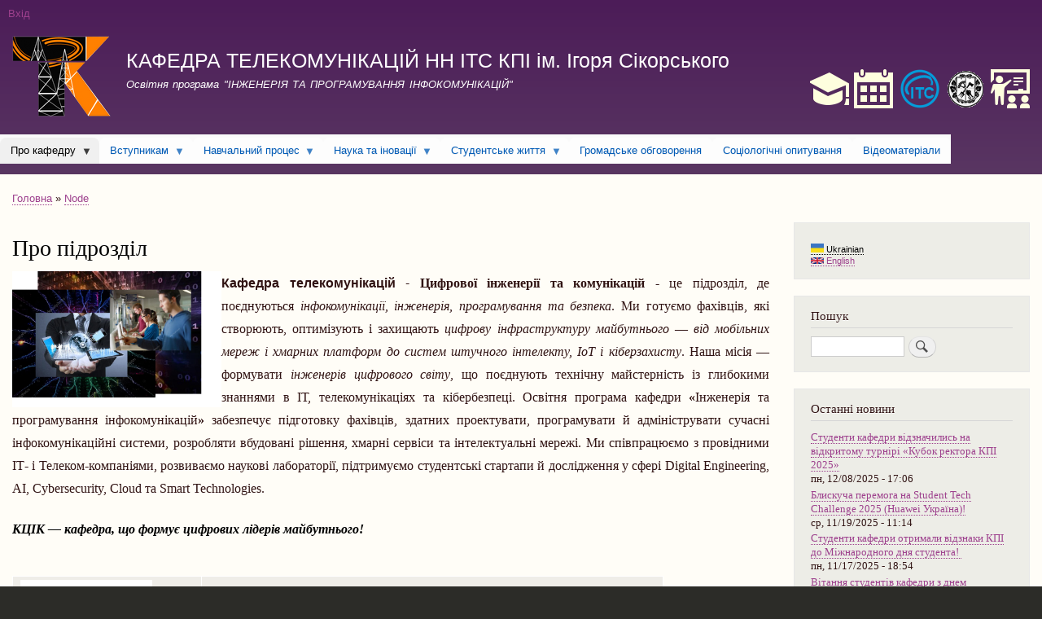

--- FILE ---
content_type: text/html; charset=UTF-8
request_url: http://tk-its.kpi.ua/uk/node/3
body_size: 13041
content:
<!DOCTYPE html>
<html lang="uk" dir="ltr" prefix="content: http://purl.org/rss/1.0/modules/content/  dc: http://purl.org/dc/terms/  foaf: http://xmlns.com/foaf/0.1/  og: http://ogp.me/ns#  rdfs: http://www.w3.org/2000/01/rdf-schema#  schema: http://schema.org/  sioc: http://rdfs.org/sioc/ns#  sioct: http://rdfs.org/sioc/types#  skos: http://www.w3.org/2004/02/skos/core#  xsd: http://www.w3.org/2001/XMLSchema# ">
  <head>
    <meta charset="utf-8" />
<meta name="title" content="Про підрозділ - Кафедра телекомунікацій" />
<link rel="canonical" href="http://tk-its.kpi.ua/uk/node/3" />
<meta name="robots" content="index, follow" />
<meta name="description" content="Інженерія та програмування інфокомункацій" />
<meta name="Generator" content="Drupal 8 (https://www.drupal.org)" />
<meta name="MobileOptimized" content="width" />
<meta name="HandheldFriendly" content="true" />
<meta name="viewport" content="width=device-width, initial-scale=1.0" />
<link rel="shortcut icon" href="/sites/default/files/favicon.ico" type="image/vnd.microsoft.icon" />
<link rel="alternate" hreflang="uk" href="http://tk-its.kpi.ua/uk/node/3" />
<link rel="alternate" hreflang="en" href="http://tk-its.kpi.ua/en/node/3" />
<link rel="revision" href="/uk/node/3" />

    <title>Про підрозділ - Кафедра телекомунікацій</title>
    <link rel="stylesheet" href="/sites/default/files/css/css_TIb38H-knE1zEmuNUspvRX7uILUAfuag9DzS9aSfBJM.css?reb2cc" media="all" />
<link rel="stylesheet" href="/sites/default/files/css/css_L-m_7cxdF8TLgePpix_O3-Oh9BjU-zI2K1celYqxotc.css?reb2cc" media="all" />
<link rel="stylesheet" href="/sites/default/files/css/css_Z5jMg7P_bjcW9iUzujI7oaechMyxQTUqZhHJ_aYSq04.css?reb2cc" media="print" />

    
<!--[if lte IE 8]>
<script src="/sites/default/files/js/js_VtafjXmRvoUgAzqzYTA3Wrjkx9wcWhjP0G4ZnnqRamA.js"></script>
<![endif]-->

  </head>
  <body class="layout-one-sidebar layout-sidebar-second path-node page-node-type-page">
        <a href="#main-content" class="visually-hidden focusable skip-link">
      Перейти до основного вмісту
    </a>
    
      <div class="dialog-off-canvas-main-canvas" data-off-canvas-main-canvas>
    <div id="page-wrapper">
  <div id="page">
    <header id="header" class="header" role="banner" aria-label="Верхній колонтитул сайту">
      <div class="section layout-container clearfix">
          <div class="region region-secondary-menu">
    <div id="block-menyuoblikovogozapisukoristuvacha" class="block block-superfish block-superfishaccount">
  
    
      <div class="content">
      
<ul id="superfish-account" class="menu sf-menu sf-account sf-horizontal sf-style-none">
  
<li id="account-userlogout" class="sf-depth-1 sf-no-children"><a href="/uk/user/login" class="sf-depth-1">Вхід</a></li>
</ul>

    </div>
  </div>

  </div>

          <div class="clearfix region region-header">
    <div id="block-brenduvannyasaytu" class="clearfix site-branding block block-system block-system-branding-block">
  
    
        <a href="/uk" title="Головна" rel="home" class="site-branding__logo">
      <img src="/sites/default/files/log_tk_2_0.png" alt="Головна" />
    </a>
        <div class="site-branding__text">
              <div class="site-branding__name">
          <a href="/uk" title="Головна" rel="home">КАФЕДРА ТЕЛЕКОМУНІКАЦІЙ  НН ІТС  КПІ ім. Ігоря Сікорського</a>
        </div>
                    <div class="site-branding__slogan">Освітня програма "ІНЖЕНЕРІЯ ТА ПРОГРАМУВАННЯ ІНФОКОМУНІКАЦІЙ"</div>
          </div>
  </div>
<div id="block-korisniposilannya" class="block block-block-content block-block-content38c142fd-bd6c-4d7c-a291-806ad0d2184b">
  
    
      <div class="content">
      
            <div class="clearfix text-formatted field field--name-body field--type-text-with-summary field--label-hidden field__item"><p>&nbsp;</p>

<p><a data-entity-type="" data-entity-uuid="" href="https://ecampus.kpi.ua/"><img alt="" data-entity-type="" data-entity-uuid="" height="48" src="/sites/default/files/icons/iconmonstr-education-1-48%20(1).png" width="48" /></a>&nbsp;&nbsp;<a data-entity-type="" data-entity-uuid="" href="http://rozklad.kpi.ua/"><img alt="" data-entity-type="" data-entity-uuid="" height="48" src="/sites/default/files/icons/iconmonstr-calendar-4-48%20(1).png" width="48" /></a> &nbsp;&nbsp;<a data-entity-type="" data-entity-uuid="" href="http://www.its.kpi.ua"><img alt="" data-entity-type="" data-entity-uuid="" height="48" src="/sites/default/files/icons/its_logo.png" width="48" /></a>&nbsp;&nbsp;&nbsp;<a data-entity-type="" data-entity-uuid="" href="http://www.kpi.ua"><img alt="" data-entity-type="" data-entity-uuid="" height="47" src="/sites/default/files/icons/kpi_logo.png" width="48" /></a>&nbsp;&nbsp;<a data-entity-type="" data-entity-uuid="" href="https://www.sikorsky-distance.org/"><img alt="" height="48" src="/sites/default/files/icons/iconmonstr-school-7-48.png" width="48" /></a></p>
</div>
      
    </div>
  </div>

  </div>

          <div class="region region-primary-menu">
    <div id="block-osnovnanavigaciya" class="block block-superfish block-superfishmain">
  
    
      <div class="content">
      
<ul id="superfish-main" class="menu sf-menu sf-main sf-horizontal sf-style-white">
  
<li id="main-menu-link-content94c7e221-7bf9-4f1f-856c-d404dcb793b0" class="active-trail sf-depth-1 menuparent"><a href="/uk/node/3" class="is-active sf-depth-1 menuparent">Про кафедру</a><ul><li id="main-menu-link-content7663376e-f02a-4223-9d60-2abe95e0d4ac" class="sf-depth-2 sf-no-children"><a href="/uk/node/2" class="sf-depth-2">Історія</a></li><li id="main-menu-link-content17037b1b-f7c6-423e-b485-b90f25b40ffc" class="sf-depth-2 sf-no-children"><a href="/uk/node/126" class="sf-depth-2">Положення про структурний підрозділ</a></li><li id="main-menu-link-contenta8f4db53-66ff-452b-a29c-0690cd4f8ee4" class="sf-depth-2 sf-no-children"><a href="/uk/node/33" class="sf-depth-2">Викладачі кафедри</a></li><li id="main-menu-link-contentae8a2dcd-2c6a-43c5-b4ad-90850cb47e1d" class="sf-depth-2 sf-no-children"><a href="https://tk-its.kpi.ua/uk/node/290" class="sf-depth-2 sf-external">Основні публікації</a></li><li id="main-menu-link-content057e1a34-c2bc-42de-ab69-e2af01aa1b5a" class="sf-depth-2 sf-no-children"><a href="/uk/node/22" class="sf-depth-2">Наші партнери</a></li><li id="main-menu-link-content17163c30-a40f-4f0f-acd9-7868f00c0026" class="sf-depth-2 sf-no-children"><a href="/uk/node/25" class="sf-depth-2">Матеріально-технічне забезпечення / Лабораторії кафедри телекомунікацій</a></li><li id="main-menu-link-contentd4854858-e05d-46ca-a73a-5be30fb00eb2" class="sf-depth-2 sf-no-children"><a href="/uk/node/290" class="sf-depth-2">Main publications</a></li></ul></li><li id="main-menu-link-contentcf016bbb-0eca-4a43-aa52-d625c64a9c3d" class="sf-depth-1 menuparent"><a href="/uk/node/79" class="sf-depth-1 menuparent">Вступникам</a><ul><li id="main-menu-link-content7530d0bb-1760-430f-bdbd-cbc27da744b4" class="sf-depth-2 sf-no-children"><a href="/uk/vstup-info" class="sf-depth-2">Новини вступникам</a></li><li id="main-menu-link-contentce722bd2-a4a1-4a4f-9e57-fc526381e0f0" class="sf-depth-2 sf-no-children"><a href="/uk/node/55" class="sf-depth-2">Освітня програма</a></li><li id="main-menu-link-contentb9ca9d66-e445-4f46-87ba-3170815eda0b" class="sf-depth-2 sf-no-children"><a href="/uk/node/5" class="sf-depth-2">Вступ на 1 курс</a></li><li id="main-menu-link-content7fb6842f-8639-4f71-8fd9-be6bad20d769" class="sf-depth-2 sf-no-children"><a href="/uk/node/558" class="sf-depth-2">Випускники кафедри</a></li><li id="main-menu-link-contentf7060a5a-d1bd-4958-8019-02036a1d86ff" class="sf-depth-2 menuparent"><a href="/uk/node/7" class="sf-depth-2 menuparent">Вступ до магістратури</a><ul><li id="main-menu-link-content7b07f22d-09e6-4b30-a17c-75fca0a66de5" class="sf-depth-3 sf-no-children"><a href="/uk/node/500" class="sf-depth-3">Графік проведення комплексного фахового випробування</a></li></ul></li><li id="main-menu-link-content53b0fdec-d2a6-4a42-a03f-1282e12ec96f" class="sf-depth-2 sf-no-children"><a href="/uk/node/16" title="Надано основні правила" class="sf-depth-2">Доктор філософії (PhD)</a></li><li id="main-menu-link-contentaeac58b2-81f0-4569-8f17-a92774aa6542" class="sf-depth-2 sf-no-children"><a href="https://pk.kpi.ua/official-documents/" class="sf-depth-2 sf-external">Офіційні документи</a></li><li id="main-menu-link-contentc90a60e8-6e2f-4c63-b4e5-cb4e59511442" class="sf-depth-2 sf-no-children"><a href="/uk/node/17" class="sf-depth-2">Контакти відбіркової комісії </a></li><li id="main-menu-link-content685de159-9bba-4c8c-afec-fef08e067a3d" class="sf-depth-2 sf-no-children"><a href="/uk/node/526" class="sf-depth-2">Гуртки інженерного та наукового спрямування</a></li><li id="main-menu-link-content85f64a42-7d44-4771-a131-e362e2b2b0ac" class="sf-depth-2 sf-no-children"><a href="/uk/node/430" class="sf-depth-2">Подвійний диплом. Єдина магістерська програма</a></li></ul></li><li id="main-menu-link-content8c8c4403-827a-4b30-8be3-001af37fe3fe" class="sf-depth-1 menuparent"><a href="/uk/study-info" class="sf-depth-1 menuparent">Навчальний процес</a><ul><li id="main-menu-link-contenta5e6a7d9-75e9-4110-9e5c-f2dcc7a039d2" class="sf-depth-2 sf-no-children"><a href="/uk/node/518" class="sf-depth-2">БАКАЛАВРАМ</a></li><li id="main-menu-link-contente5c03e36-3b55-44d9-80fa-5b0dc24d393b" class="sf-depth-2 sf-no-children"><a href="/uk/node/339" class="sf-depth-2">МАГІСТРАМ</a></li><li id="main-menu-link-contentca579029-2f94-4662-a39c-b927a9ca6ff7" class="sf-depth-2 sf-no-children"><a href="/uk/node/545" class="sf-depth-2">МАГІСТРАМ НАУКОВЦЯМ</a></li><li id="main-menu-link-contentac32fbd1-04ff-4bad-b76a-325b3369338a" class="sf-depth-2 sf-no-children"><a href="/uk/study-info" title="3.	про організацію дистанційного навчання відповідно до наказу МОН №466 від 25.04.2013 як під час карантину так в майбутньому. Пропонується використовувати ресурси Електронного кампусу, безпосередній зв&#039;язок із студентами через старост і електронну пошту," class="sf-depth-2">Новини для студентів</a></li><li id="main-menu-link-contentb75d5771-0a9d-4edb-ba7d-5f3ebbcfd5b5" class="sf-depth-2 sf-no-children"><a href="http://www.its.kpi.ua/uk/node/145" class="sf-depth-2 sf-external">Нормативні документи</a></li><li id="main-menu-link-content8a0b3bc4-1187-4e74-b617-b21302ff2a04" class="sf-depth-2 sf-no-children"><a href="/uk/node/26" class="sf-depth-2">Вибіркові дисципліни</a></li><li id="main-menu-link-contentd11c8543-1c27-41cf-8bfe-0e55422df642" class="sf-depth-2 sf-no-children"><a href="/uk/node/27" class="sf-depth-2">Куратори груп</a></li><li id="main-menu-link-content64535aab-4174-418a-990b-b66186f7b553" class="sf-depth-2 sf-no-children"><a href="/uk/node/77" class="sf-depth-2">Теми дипломних робіт</a></li><li id="main-menu-link-content7d152cb1-e4c6-4cfe-8fd1-f224acf2eb98" class="sf-depth-2 sf-no-children"><a href="/uk/node/523" class="sf-depth-2">Випускні роботи студентів</a></li><li id="main-menu-link-contentb066222b-7f10-4587-a3fd-f5bd6c15b964" class="sf-depth-2 sf-no-children"><a href="/uk/node/21" title="Опис" class="sf-depth-2">Практика</a></li><li id="main-menu-link-contentb6b244fe-021e-4c77-8c2d-3d8e4b9cd8ce" class="sf-depth-2 sf-no-children"><a href="/uk/node/75" class="sf-depth-2">Працевлаштування студентів</a></li><li id="main-menu-link-content552d04e2-a4ea-4385-9b99-6330b9d8a689" class="sf-depth-2 sf-no-children"><a href="/uk/node/519" class="sf-depth-2">Дистанційні курси</a></li><li id="main-menu-link-content948d5d27-599e-4cb8-b6ef-01445250f585" class="sf-depth-2 menuparent"><a href="/uk/node/408" class="sf-depth-2 menuparent">Силабуси</a><ul><li id="main-menu-link-content904b424c-6c7e-4ad5-83bd-e67e99ed1ad1" class="sf-depth-3 sf-no-children"><a href="/uk/node/438" class="sf-depth-3">Силабуси PhD</a></li><li id="main-menu-link-content0c8c8800-3d9b-4174-80fd-e2415807b4d5" class="sf-depth-3 sf-no-children"><a href="/uk/node/437" class="sf-depth-3">Силабуси ОПП магістра</a></li><li id="main-menu-link-content54e92206-fd18-4f53-aad0-b6e28747d715" class="sf-depth-3 sf-no-children"><a href="/uk/node/436" class="sf-depth-3">Силабуси ОНП магістра</a></li><li id="main-menu-link-contentabf9c13a-24cf-43d1-b6fe-034f477f1ba9" class="sf-depth-3 sf-no-children"><a href="/uk/node/435" class="sf-depth-3">Силабуси ОПП бакалавра</a></li></ul></li><li id="main-menu-link-content0d764a93-f350-4db8-9c8f-54539ee017e4" class="sf-depth-2 menuparent"><a href="https://tk-its.kpi.ua/uk/node/461" class="sf-depth-2 sf-external menuparent">Навчальні плани</a><ul><li id="main-menu-link-content56ff60fa-89be-494d-a55e-ced4107e43fb" class="sf-depth-3 sf-no-children"><a href="/uk/node/492" class="sf-depth-3">НП бакалаврів</a></li><li id="main-menu-link-content0b976c73-bd53-4283-9b71-fc50d6ccc4d7" class="sf-depth-3 sf-no-children"><a href="/uk/node/493" class="sf-depth-3">НП магістрів</a></li><li id="main-menu-link-content3fc3fbf3-fc5b-493b-bf12-8580f6481b94" class="sf-depth-3 menuparent"><a href="/uk/node/494" class="sf-depth-3 menuparent">Робочі НП</a><ul><li id="main-menu-link-content5e4e9141-26af-49c6-8d2d-5f87d697b637" class="sf-depth-4 sf-no-children"><a href="/uk/node/495" class="sf-depth-4">Робочі НП бакалаврів</a></li><li id="main-menu-link-content5d265a60-a296-4367-82fd-1476eae24171" class="sf-depth-4 sf-no-children"><a href="/uk/node/496" class="sf-depth-4">Робочі НП магістрів</a></li><li id="main-menu-link-content1452451a-d8f6-4419-806c-2c106a614cf6" class="sf-depth-4 sf-no-children"><a href="/uk/node/497" class="sf-depth-4">Робочі НП PhD</a></li></ul></li></ul></li><li id="main-menu-link-content8bcc5660-b8f2-49c4-bcd3-bff08de84e71" class="sf-depth-2 sf-no-children"><a href="/uk/node/397" class="sf-depth-2">Факультативи</a></li></ul></li><li id="main-menu-link-content2b7f7793-5c4e-4bf7-9de7-c15b1c3c0804" class="sf-depth-1 menuparent"><a href="/uk/nauka-info" class="sf-depth-1 menuparent">Наука та іновації</a><ul><li id="main-menu-link-contentd6d8d787-3d55-45a5-ba49-af095f410abe" class="sf-depth-2 sf-no-children"><a href="/uk/nauka-info" class="sf-depth-2">Новини науки</a></li><li id="main-menu-link-content8cb75b71-568d-4d1a-9926-d787b613708c" class="sf-depth-2 sf-no-children"><a href="/uk/node/82" class="sf-depth-2">Наукова школа</a></li><li id="main-menu-link-content670e9872-a462-4259-aaf2-165ac6928c63" class="sf-depth-2 menuparent"><a href="/uk/node/114" class="sf-depth-2 menuparent">Наукові напрямки</a><ul><li id="main-menu-link-content95d6070c-eb50-4d25-b96c-46c87d417af1" class="sf-depth-3 sf-no-children"><a href="/uk/node/226" class="sf-depth-3">Високошвидкісні всепроникні безпроводові інфокомунікаційні системи і технології, програмні платформи інфокомунікацій та їх віртуалізація</a></li><li id="main-menu-link-content1d98275e-40af-4a63-9f34-53b59f8819ab" class="sf-depth-3 sf-no-children"><a href="/uk/node/227" class="sf-depth-3">Моделі і методи керування мережами SDN</a></li><li id="main-menu-link-content8bc4d722-22b8-4c97-b8b3-87f6b59f50b0" class="sf-depth-3 sf-no-children"><a href="/uk/node/228" class="sf-depth-3">Безпроводові сенсорні мережі із самоорганізацією для моніторингу параметрів навколишнього середовища</a></li><li id="main-menu-link-contente4bbb207-1f00-485c-ad89-3fc194e57779" class="sf-depth-3 sf-no-children"><a href="/uk/node/229" class="sf-depth-3">Терагерцові технології в телекомунікаціях</a></li><li id="main-menu-link-content77f79a70-92e8-42f4-9a55-e7597df67883" class="sf-depth-3 sf-no-children"><a href="/uk/node/230" class="sf-depth-3">Мікрохвильові фільтри для засобів телекомунікацій</a></li><li id="main-menu-link-contentec11ccff-1209-45c1-93f9-3c1b76022464" class="sf-depth-3 sf-no-children"><a href="/uk/node/231" class="sf-depth-3">Волоконно-оптичні та лазерні датчики - гоніометри</a></li><li id="main-menu-link-content5a36109b-9673-460e-a67e-9a44dfc72cec" class="sf-depth-3 sf-no-children"><a href="/uk/node/232" class="sf-depth-3">Просторово-часова обробка радіосигналів у зоні Френеля для використання в телекомунікаційних системах і радіолокації</a></li><li id="main-menu-link-content21922edd-7d02-4032-99ed-f5ffc8a28844" class="sf-depth-3 sf-no-children"><a href="/uk/node/233" class="sf-depth-3">Інформаційне право, інформатизація, телекомунікації та використання радіочастотного ресурсу, інформаційна безпека</a></li><li id="main-menu-link-contentc1bbef30-3a1d-47ed-94bd-aaaf9a7d0cad" class="sf-depth-3 sf-no-children"><a href="/uk/node/234" class="sf-depth-3">Імпульсні надширокосмугові сигнали (I-UWB) для систем телекомунікацій</a></li></ul></li><li id="main-menu-link-contentabe7df5a-55ff-4f09-8c22-1f110bbe1cc4" class="sf-depth-2 sf-no-children"><a href="/uk/node/10" class="sf-depth-2">Підготовка науково-педагогічних кадрів</a></li><li id="main-menu-link-content27a5b0b8-ed4e-486b-9c32-da95cc14c7c4" class="sf-depth-2 sf-no-children"><a href="/uk/node/12" class="sf-depth-2">Науково-технічні розробки</a></li><li id="main-menu-link-content25b0d1cf-a6ce-43e7-a836-f0d1da903cae" class="sf-depth-2 sf-no-children"><a href="/uk/node/118" class="sf-depth-2">Науковці кафедри у світових наукометричних базах</a></li><li id="main-menu-link-content30f848d8-08fb-4856-9b97-69bbeb1d12a8" class="sf-depth-2 sf-no-children"><a href="/uk/node/224" title="Монографії, підручники, навчальні посібники" class="sf-depth-2">Монографії, підручники, навчальні посібники</a></li><li id="main-menu-link-contentdbd7659f-0086-43cf-9f60-211ed1efa3e1" class="sf-depth-2 sf-no-children"><a href="/uk/node/296" class="sf-depth-2">Регулярні наукові заходи</a></li><li id="main-menu-link-content4eaf8c97-84e3-4b14-9637-414ffd79b197" class="sf-depth-2 sf-no-children"><a href="/uk/node/409" class="sf-depth-2">Наукові  групи</a></li><li id="main-menu-link-content38bb5f02-dfe0-445e-8552-6f8449f22ce2" class="sf-depth-2 sf-no-children"><a href="/uk/node/219" title="Інформація та посилання" class="sf-depth-2">Інформація та посилання</a></li></ul></li><li id="main-menu-link-content31175aa9-823c-40c0-a2db-a08a2c60ace6" class="sf-depth-1 menuparent"><a href="/uk/stud-life-news" class="sf-depth-1 menuparent">Студентське життя</a><ul><li id="main-menu-link-content3b3e0609-b669-4bb0-b6e2-ad00ca45c182" class="sf-depth-2 sf-no-children"><a href="/uk/stud-life-news" class="sf-depth-2">Новини студжиття</a></li><li id="main-menu-link-contentf9c461c8-c2b4-4b40-8e2f-a0fd3771cc88" class="sf-depth-2 sf-no-children"><a href="http://mobilnist.kpi.ua/en/" class="sf-depth-2 sf-external">Навчання за кордоном</a></li><li id="main-menu-link-content5501fe0a-55a5-4f4b-89c0-39d351f78da0" class="sf-depth-2 sf-no-children"><a href="/uk/node/128" class="sf-depth-2">Студенти кафедри за кордоном</a></li><li id="main-menu-link-content6d07d5a3-b2cf-429c-b110-03d164079323" class="sf-depth-2 sf-no-children"><a href="/uk/node/561" class="sf-depth-2">Самоврядування та студентський актив</a></li></ul></li><li id="main-menu-link-content199275ae-72b7-4ecc-8176-858aba59638c" class="sf-depth-1 sf-no-children"><a href="/uk/node/462" title="Просимо взяти участь у громадському обговоренні" class="sf-depth-1">Громадське обговорення</a></li><li id="main-menu-link-contentc00e5d45-0eea-417c-ae2a-82a848e60741" class="sf-depth-1 sf-no-children"><a href="/uk/node/471" class="sf-depth-1">Соціологічні опитування</a></li><li id="main-menu-link-contentfd42c0ff-0762-49ec-8541-ce875323ee05" class="sf-depth-1 sf-no-children"><a href="/uk/courses" class="sf-depth-1">Відеоматеріали</a></li>
</ul>

    </div>
  </div>

  </div>

      </div>
    </header>
            <div id="main-wrapper" class="layout-main-wrapper layout-container clearfix">
      <div id="main" class="layout-main clearfix">
          <div class="region region-breadcrumb">
    <div id="block-bartik-breadcrumbs" class="block block-system block-system-breadcrumb-block">
  
    
      <div class="content">
        <nav class="breadcrumb" role="navigation" aria-labelledby="system-breadcrumb">
    <h2 id="system-breadcrumb" class="visually-hidden">Рядок навіґації</h2>
    <ol>
          <li>
                  <a href="/uk">Головна</a>
              </li>
          <li>
                  <a href="/uk/node">Node</a>
              </li>
        </ol>
  </nav>

    </div>
  </div>

  </div>

        <main id="content" class="column main-content" role="main">
          <section class="section">
            <a id="main-content" tabindex="-1"></a>
              <div class="region region-content">
    <div id="block-bartik-page-title" class="block block-core block-page-title-block">
  
    
      <div class="content">
      
  <h1 class="title page-title"><span property="schema:name" class="field field--name-title field--type-string field--label-hidden">Про підрозділ</span>
</h1>


    </div>
  </div>
<div id="block-bartik-content" class="block block-system block-system-main-block">
  
    
      <div class="content">
      
<article data-history-node-id="3" role="article" about="/uk/node/3" typeof="schema:WebPage" class="node node--type-page node--view-mode-full clearfix">
  <header>
    
          <span property="schema:name" content="Про підрозділ" class="rdf-meta hidden"></span>

      </header>
  <div class="node__content clearfix">
    
            <div property="schema:text" class="clearfix text-formatted field field--name-body field--type-text-with-summary field--label-hidden field__item"><div style="font-family: arial; font-size: 12pt;text-align:justify">
<p><img align="left" alt="студ1" data-entity-type="" data-entity-uuid="" height="167" src="/sites/default/files/inline-images/%D1%81%D1%82%D1%83%D0%B41_0.jpg" width="257" /><strong>Кафедра телекомунікацій</strong>&nbsp;-<span style="font-size:14pt"><span style="line-height:115%"><span style="font-family:&quot;Times New Roman&quot;,serif"><span style="font-size:12.0pt"><span style="line-height:115%">&nbsp;<strong>Цифрової інженерії та комунікацій</strong> - це підрозділ, де поєднуються <i>інфокомунікації, інженерія, програмування та безпека</i>. Ми готуємо фахівців, які створюють, оптимізують і захищають <i>цифрову інфраструктуру майбутнього</i> —<em> від мобільних мереж і хмарних платформ до систем штучного інтелекту, IoT і кіберзахисту</em>. Наша місія — формувати <i>інженерів цифрового світу</i>, що поєднують технічну майстерність із глибокими знаннями в ІТ, телекомунікаціях та кібербезпеці. Освітня програма кафедри <b>«</b>Інженерія та програмування інфокомунікацій<b>»</b> забезпечує підготовку фахівців, здатних проектувати, програмувати й адмініструвати сучасні інфокомунікаційні системи, розробляти вбудовані рішення, хмарні сервіси та інтелектуальні мережі. Ми співпрацюємо з провідними ІТ- і Телеком-компаніями, розвиваємо наукові лабораторії, підтримуємо студентські стартапи й дослідження у сфері Digital Engineering, AI, Cybersecurity, Cloud та Smart Technologies.</span></span></span></span></span></p>

<h1 style="text-align: justify; margin: 0cm 0cm 0.0001pt;"><strong><span style="font-size:14pt"><span style="line-height:115%"><span style="font-family:&quot;Times New Roman&quot;,serif"><i><span style="font-size:12.0pt"><span style="line-height:115%">КЦІК — кафедра, що формує цифрових лідерів майбутнього!</span></span></i></span></span></span></strong></h1>

<p>&nbsp;</p>

<table border="1" cellpadding="1" cellspacing="1" style="width: 800px;">
	<tbody>
		<tr>
			<td style="width: 183px;">
			<p data-entity-type="file" data-entity-uuid="e7f54bb0-b211-4c2f-ad4d-1d2e253fc016" style="text-align: center;"><span><img align="left" alt="ільченко2" data-entity-type="file" data-entity-uuid="e7f54bb0-b211-4c2f-ad4d-1d2e253fc016" height="190" src="/sites/default/files/inline-images/%D1%96%D0%BB%D1%8C%D1%87%D0%B5%D0%BD%D0%BA%D0%BE2.jpg" width="162" /><span title="Клікніть та потягніть для зміни розмірів">​</span></span></p>
			</td>
			<td style="width: 474px;">
			<p><strong>Науковий керівник кафедри</strong>&nbsp;- академік НАНУ, доктор технічних наук, професор, заслужений діяч науки і техніки України, лауреат Державних премій СРСР, УРСР та України в галузі науки і техніки</p>

			<h1>&nbsp;<strong>Ільченко Михайло Юхимович</strong></h1>

			<p><em>ел. пошта:</em> golovavr@kpi.ua</p>
			</td>
		</tr>
		<tr>
			<td style="width: 183px;"><img alt="" data-entity-type="" data-entity-uuid="" height="166" src="/sites/default/files/2020-05/%D0%BA%D1%80%D0%B0%D0%B2%D1%87%D1%83%D0%BA_%D0%BB%D0%B0%D0%B9%D1%84%D1%81%D0%B5%D0%BB1.jpg" width="210" /></td>
			<td style="width: 474px;">
			<p><strong>Завідувач кафедри</strong>&nbsp;-&nbsp;доктор технічних наук, професор, почесний зв'язківець України, лауреат Державної премії&nbsp;України в галузі науки і техніки, лауреат премії ім. Глушкова В.М. НАН України, член&nbsp;Академії Інженерних Наук&nbsp;України&nbsp;</p>

			<h1><strong>Кравчук Сергій Олександрович</strong></h1>

			<p><em><strong>ел. пошта</strong>:</em> sakravchuk@ukr.net&nbsp; |&nbsp; &nbsp;&nbsp;tk-its@kpi.ua</p>

			<p><strong><em>тел</em>.</strong> +38 066 1736953</p>
			</td>
		</tr>
	</tbody>
</table>

<p>Тут навчають не тільки на «айтішника», а й на «комунікаційника», інтегруючи знання інформаційних та телекомунікаційних технологій, тобто, вчать як обробляти інформацію та як її передавати. Навчають систематично, ретельно підбираючи для освітньої програми кафедри (Інженерія та програмування інфокомунікацій) свій набір курсів (із задіянням онлайн курсів провідних міжнародних університетів Стенфорд, Массачусет та ін.), а кожен курс, в свою чергу, складається з найнеобхідніших дисциплін і тем для успішного оволодіння спеціальністю. На всіх курсах поєднуються теоретичні знання з їх практичною апробацією, та значною науково-дослідною роботою кафедри.</p>

<p>Зазначимо, що знання та вміння фахівця з інфокомунікаційних технологій приблизно наполовину - це <strong>інформаційні технології</strong> (програмування, налаштування, конфігурація, адміністрування, використання інфокомунікаційних систем, мережного обладнання та&nbsp;протоколів) і наполовину - знання принципів роботи, вміння проектування&nbsp;телекомунікаційних&nbsp;систем&nbsp;та мереж, спеціалізованих програмних платформ та комплексів, методів протидії хакерським атакам. При цьому основними галузями інфокомунікацій на сьогоднішній день є: Інтернет, мобільний зв'язок, мережі передачі даних (безпроводові, оптоволоконні і т.д.), супутникові системи зв'язку, мультимедійні системи,&nbsp; зв'язок, електронний банкінг, системи штучного інтелекту, віртуальної реальності, інтерент-речей та ін.</p>

<p data-entity-type="" data-entity-uuid="" style="text-align: center;"><span><img alt="" data-entity-type="" data-entity-uuid="" height="261" src="/sites/default/files/2020-04/%D0%BE%D0%B1%D0%BB%D0%B0%D0%BA%D0%BE2.jpg" width="377" /><span title="Клікніть та потягніть для зміни розмірів">​</span></span></p>

<p>Кафедра телекомунікацій готує фахівців за трьома рівнями вищої освіти:</p>

<ul>
	<li>1-й рівень (Бакалавр) - 3 роки 10 місяців;</li>
	<li>2-й рівень (Магістр) - 1 рік 9&nbsp;місяців, 1 рік 4 місяці;</li>
	<li>3-й рівень (Доктор філософії) - 4 роки.</li>
</ul>

<p><strong>Освітня програма</strong></p>

<p><strong>“<a href="/uk/node/55">Інженерія та програмування інфокомунікацій”</a></strong></p>

<p>Підготовку фахівців здійснює&nbsp;<a href="/uk/node/33">професорсько-викладацький склад кафедри</a>, серед яких: 6 професорів; 11&nbsp;доцентів; 7&nbsp;старших викладачів. Для забезпечення циклу дисциплін природничо-наукової підготовки приймає участь професорсько-викладацький склад інших кафедр&nbsp;<a href="http://kpi.ua/">КПІ ім. Ігоря Сікорського</a>.</p>

<p>Навчально-лабораторна база складається з приміщень для проведення лекційних, практичних і лабораторних занять, лабораторного обладнання, вимірювальної та іншої апаратури. Загалом на кафедрі ТК налічується 9&nbsp;<a href="/uk/node/25">лабораторій</a>, які обслуговують штатні співробітники навчально-допоміжного персоналу.</p>

<p class="text-align-center"><img alt="" data-entity-type="" data-entity-uuid="" height="184" src="/sites/default/files/2020-04/%D1%81%D1%82%D1%83%D0%B4%D0%B5%D0%BD%D1%82%D0%B8_%D0%9A%D0%B0%D1%87%D0%B0%D0%BB%D0%BA%D0%B0.jpg" width="654" /></p>

<p class="text-align-center">&nbsp;</p>
</div>
</div>
      <div id="field-language-display"><div class="js-form-item form-item js-form-type-item form-type-item js-form-item- form-item-">
      <label>Language</label>
        Ukrainian
        </div>
</div>
  </div>
</article>

    </div>
  </div>

  </div>

          </section>
        </main>
                          <div id="sidebar-second" class="column sidebar">
            <aside class="section" role="complementary">
                <div class="region region-sidebar-second">
    <div class="language-switcher-language-url block block-language block-language-blocklanguage-interface" id="block-peremikachmovi" role="navigation">
  
    
      <div class="content">
      <ul class="links"><li hreflang="uk" data-drupal-link-system-path="node/3" class="uk is-active"><a href="/uk/node/3" class="language-link is-active" hreflang="uk" data-drupal-link-system-path="node/3">    <img class="language-icon" src="/modules/languageicons/flags/uk.png" width="16" height="12" alt="Ukrainian" title="Ukrainian" typeof="foaf:Image" />
 Ukrainian
</a></li><li hreflang="en" data-drupal-link-system-path="node/3" class="en"><a href="/en/node/3" class="language-link" hreflang="en" data-drupal-link-system-path="node/3">    <img class="language-icon" src="/modules/languageicons/flags/en.png" width="16" height="12" alt="English" title="English" typeof="foaf:Image" />
 English
</a></li></ul>
    </div>
  </div>
<div class="search-block-form block block-search container-inline" data-drupal-selector="search-block-form" id="block-poshukovaforma" role="search">
  
      <h2>Пошук</h2>
    
    <div class="content container-inline">
        <form action="/uk/search/node" method="get" id="search-block-form" accept-charset="UTF-8" class="search-form search-block-form">
  <div class="js-form-item form-item js-form-type-search form-type-search js-form-item-keys form-item-keys form-no-label">
      <label for="edit-keys" class="visually-hidden">Пошук</label>
        <input title="Введіть терміни, які необхідно знайти." data-drupal-selector="edit-keys" type="search" id="edit-keys" name="keys" value="" size="15" maxlength="128" class="form-search" />

        </div>
<div data-drupal-selector="edit-actions" class="form-actions js-form-wrapper form-wrapper" id="edit-actions"><input class="search-form__submit button js-form-submit form-submit" data-drupal-selector="edit-submit" type="submit" id="edit-submit" value="Пошук" />
</div>

</form>

  
  </div>
</div>
<div class="views-element-container block block-views block-views-blocklist-novin-block-1" id="block-views-block-list-novin-block-1">
  
      <h2>Останні новини</h2>
    
      <div class="content">
      <div><div class="view view-list-novin view-id-list_novin view-display-id-block_1 js-view-dom-id-df22327241192d7e8d038e096db1f9565081214637dc6d18cc1ef184adab0415">
  
    
      
      <div class="view-content">
      <div class="item-list">
  
  <ul>

          <li><div class="views-field views-field-title"><span class="field-content"><a href="/uk/node/569" hreflang="uk">Студенти кафедри відзначились на відкритому турнірі «Кубок ректора КПІ 2025»</a></span></div><div class="views-field views-field-changed"><span class="field-content">пн, 12/08/2025 - 17:06</span></div></li>
          <li><div class="views-field views-field-title"><span class="field-content"><a href="/uk/node/568" hreflang="uk">Блискуча перемога на Student Tech Challenge 2025 (Huawei Україна)!</a></span></div><div class="views-field views-field-changed"><span class="field-content">ср, 11/19/2025 - 11:14</span></div></li>
          <li><div class="views-field views-field-title"><span class="field-content"><a href="/uk/node/567" hreflang="uk">Студенти кафедри  отримали відзнаки КПІ до Міжнародного дня студента! </a></span></div><div class="views-field views-field-changed"><span class="field-content">пн, 11/17/2025 - 18:54</span></div></li>
          <li><div class="views-field views-field-title"><span class="field-content"><a href="/uk/node/566" hreflang="uk">Вітання студентів кафедри з днем студента та комунікаційника</a></span></div><div class="views-field views-field-changed"><span class="field-content">пн, 11/17/2025 - 12:40</span></div></li>
          <li><div class="views-field views-field-title"><span class="field-content"><a href="/uk/node/565" hreflang="uk">Студенти кафедри ТК  відвідали KPI Career beAhead Expo 2025</a></span></div><div class="views-field views-field-changed"><span class="field-content">ср, 11/19/2025 - 11:21</span></div></li>
          <li><div class="views-field views-field-title"><span class="field-content"><a href="/uk/node/564" hreflang="uk">Відбулась лекція від компанії Tietoevry</a></span></div><div class="views-field views-field-changed"><span class="field-content">чт, 10/16/2025 - 15:41</span></div></li>
          <li><div class="views-field views-field-title"><span class="field-content"><a href="/uk/node/563" hreflang="uk">Про виклики та можливості навчання за кордоном</a></span></div><div class="views-field views-field-changed"><span class="field-content">чт, 03/20/2025 - 11:27</span></div></li>
          <li><div class="views-field views-field-title"><span class="field-content"><a href="/uk/node/562" hreflang="uk">Відгук про мобільність студентки Сосюк Софії гр. ЦК-41мп</a></span></div><div class="views-field views-field-changed"><span class="field-content">ср, 01/15/2025 - 16:38</span></div></li>
          <li><div class="views-field views-field-title"><span class="field-content"><a href="/uk/node/560" hreflang="uk">Проведення Всеукраїнського конкурсу студентських наукових робіт з галузей знань і спеціальностей у 2024/2025 н.р.</a></span></div><div class="views-field views-field-changed"><span class="field-content">ср, 01/08/2025 - 09:34</span></div></li>
          <li><div class="views-field views-field-title"><span class="field-content"><a href="/uk/node/559" hreflang="uk">Всеукраїнський конкурс мотиваційного листа “Motivation Letter”</a></span></div><div class="views-field views-field-changed"><span class="field-content">пт, 12/13/2024 - 09:20</span></div></li>
    
  </ul>

</div>

    </div>
  
          </div>
</div>

    </div>
  </div>

  </div>

            </aside>
          </div>
              </div>
    </div>
        <footer class="site-footer">
      <div class="layout-container">
                  <div class="site-footer__top clearfix">
              <div class="region region-footer-first">
    <div id="block-kontakti-2" class="block block-block-content block-block-content2129b447-233f-4e8c-9586-c7cbe9221ce8">
  
    
      <div class="content">
      
            <div class="clearfix text-formatted field field--name-body field--type-text-with-summary field--label-hidden field__item"><h2>+380 44 204 81 97<br />
м. Київ, пров. Індустріальний 2, корп.№30 "Інститут телекомунікаційних систем",<br />
ауд. 409&nbsp;<br />
tk-its@kpi.ua</h2>

<p class="text-align-center"><a href="https://www.facebook.com/kpi.its.tk/" style="border-bottom: none"><img alt="" data-entity-type="" data-entity-uuid="" height="48" src="/sites/default/files/icons/iconmonstr-facebook-4-48.png" width="48" /></a>&nbsp;<a href="https://instagram.com/kafedra_tk?igshid=2711uwzrvjf2" style="border-bottom: none"><img alt="" data-entity-type="" data-entity-uuid="" height="48" src="/sites/default/files/icons/iconmonstr-instagram-14-48.png" width="48" /></a>&nbsp;<a href="https://t.me/s/kafedraTK" style="border-bottom: none"><img alt="" data-entity-type="" data-entity-uuid="" height="48" src="/sites/default/files/icons/iconmonstr-telegram-4-48.png" width="48" /></a>&nbsp;<a data-entity-type="" data-entity-uuid="" href="https://www.youtube.com/channel/UC3zN2dpuS2CYdapwTWKxXLA" style="border-bottom: none"><img alt="" data-entity-type="" data-entity-uuid="" height="48" src="/sites/default/files/icons/iconmonstr-youtube-9-48.png" width="48" /></a>&nbsp;<a data-entity-type="" data-entity-uuid="" href="http://tk-its.kpi.ua/uk/rss.xml" style="border-bottom: none"><img alt="" data-entity-type="" data-entity-uuid="" height="48" src="/sites/default/files/icons/iconmonstr-rss-feed-4-48.png" width="48" /></a></p>
</div>
      
    </div>
  </div>

  </div>

              <div class="region region-footer-second">
    <div id="block-mapa" class="block block-block-content block-block-contentc0ee15e6-3434-4fd6-bf52-13de865fd8d4">
  
    
      <div class="content">
      
            <div class="clearfix text-formatted field field--name-body field--type-text-with-summary field--label-hidden field__item"><p><iframe allowfullscreen="" aria-hidden="false" frameborder="0" height="173" src="https://www.google.com/maps/embed?pb=!1m18!1m12!1m3!1d317.61303213362055!2d30.44327072525365!3d50.442883996245186!2m3!1f0!2f0!3f0!3m2!1i1024!2i768!4f13.1!3m3!1m2!1s0x40d4cc21dd987519%3A0x6368379e23fba6ae!2zQWNhZGVtaWMgQnVpbGRpbmcgMzAsINCY0L3QtNGD0YHRgtGA0LjQsNC70YzQvdGL0Lkg0L_QtdGALiwgMiwg0JrQuNC10LIsIDAyMDAw!5e0!3m2!1sru!2sua!4v1587636269439!5m2!1sru!2sua" style="border:0;" tabindex="0" width="280"></iframe></p>
</div>
      
    </div>
  </div>

  </div>

            
            
          </div>
                          <div class="site-footer__bottom">
              <div class="region region-footer-fifth">
    <div id="block-bartik-powered" role="complementary" class="block block-system block-system-powered-by-block">
  
    
      <div class="content">
      <span>Працює на <a href="https://www.drupal.org">Drupal</a></span>
    </div>
  </div>

  </div>

          </div>
              </div>
    </footer>
  </div>
</div>

  </div>

    
    <script type="application/json" data-drupal-selector="drupal-settings-json">{"path":{"baseUrl":"\/","scriptPath":null,"pathPrefix":"uk\/","currentPath":"node\/3","currentPathIsAdmin":false,"isFront":false,"currentLanguage":"uk"},"pluralDelimiter":"\u0003","ajaxTrustedUrl":{"\/uk\/search\/node":true},"superfish":{"superfish-main":{"id":"superfish-main","sf":{"animation":{"opacity":"show","height":"show"},"speed":"fast"},"plugins":{"smallscreen":{"mode":"window_width","expandText":"\u0420\u043e\u0437\u043a\u0440\u0438\u0442\u0438","collapseText":"\u0417\u0433\u043e\u0440\u043d\u0443\u0442\u0438","title":"\u041e\u0441\u043d\u043e\u0432\u043d\u0430 \u043d\u0430\u0432\u0456\u0491\u0430\u0446\u0456\u044f"},"supposition":true,"supersubs":true}},"superfish-account":{"id":"superfish-account","sf":{"animation":{"opacity":"show","height":"show"},"speed":"fast"},"plugins":{"smallscreen":{"mode":"window_width","expandText":"\u0420\u043e\u0437\u043a\u0440\u0438\u0442\u0438","collapseText":"\u0417\u0433\u043e\u0440\u043d\u0443\u0442\u0438","title":"\u041c\u0435\u043d\u044e \u043e\u0431\u043b\u0456\u043a\u043e\u0432\u043e\u0433\u043e \u0437\u0430\u043f\u0438\u0441\u0443 \u043a\u043e\u0440\u0438\u0441\u0442\u0443\u0432\u0430\u0447\u0430"},"supposition":true,"supersubs":true}}},"user":{"uid":0,"permissionsHash":"fcd515d1c60315278b3119f3ff8ce513c61977a1f2e6c8c91acfc6219015c109"}}</script>
<script src="/sites/default/files/js/js_iWLSWuKminRjLaxM_XIN4dRbaZIewMY2LfFffF9toDg.js"></script>

  </body>
</html>
